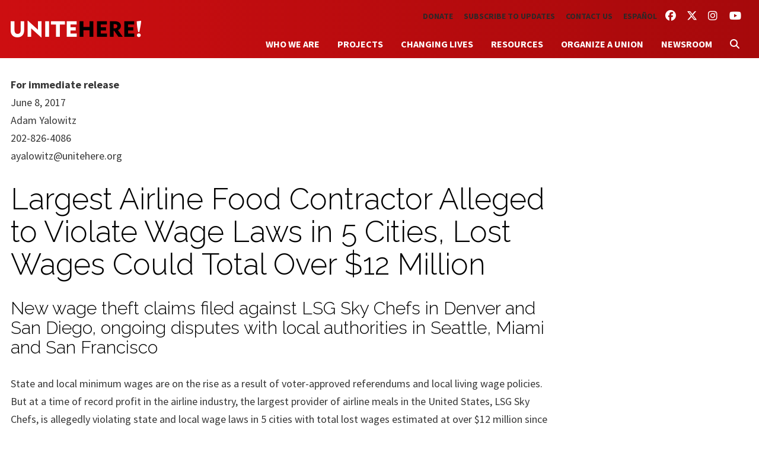

--- FILE ---
content_type: application/javascript
request_url: https://unitehere.org/wp-content/themes/f1ux/js/skiplinks.js?ver=6.9
body_size: -64
content:
jQuery( document ).ready(function( $ ) {

  // Fixes skiplink behavior for Opera and Webkit browsers.

  var $skiplink = $('.skiplinks__link'),
      target = $skiplink.attr('href');

  // Set tabindex on the skiplink target so all browsers know they are
  // focusable and so Webkit browsers will focus() them.
  $(target).attr('tabindex', -1);

  // Set focus to skiplink target.
  $skiplink.click(function () {
    var clickAnchor = '#' + this.href.split('#')[1];
    $(clickAnchor).focus();
  });
 

});
